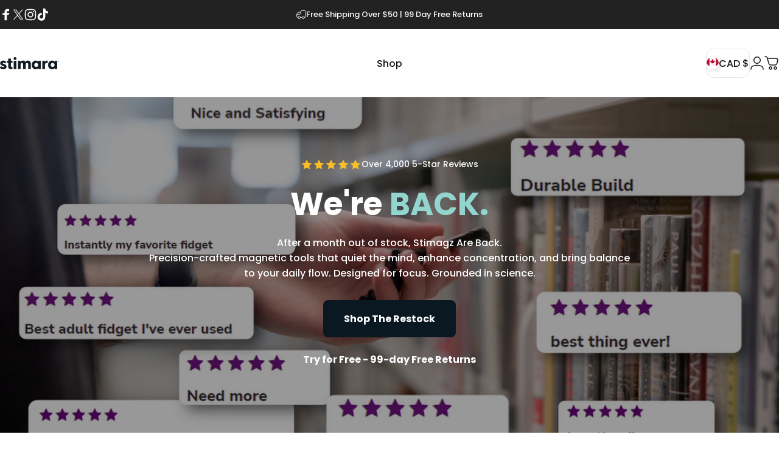

--- FILE ---
content_type: text/css
request_url: https://stimara.com/cdn/shop/t/214/assets/cart.css?v=44492766454939690861767645514
body_size: 268
content:
.cart.is-empty .title-wrapper,.cart:not(.is-empty) .empty-state{display:none}.cart .empty-state{max-width:38rem;margin-inline:auto}.cart .empty-state .button{min-width:var(--sp-56)}@media screen and (min-width: 768px){.cart .empty-state .button{min-height:3.75rem}}.cart .empty-state p.heading{font-size:clamp(var(--sp-8),4vw,var(--sp-16))}.cart__content{gap:var(--grid-gap)}.cart__sidebar{margin-inline:calc(var(--gap-padding)*-1);background-color:rgb(var(--color-foreground)/ .025);padding:var(--sp-7d5) var(--gap-padding);border-radius:var(--rounded-block)}@media screen and (min-width: 768px){.cart__sidebar{margin-inline:0;padding:var(--sp-10)}}@media screen and (min-width: 1024px){.cart__sidebar{width:clamp(340px,30vw,480px);padding-inline:var(--sp-12)}}.cart__sidebar :is(.input,.select,.textarea){background-color:transparent;border:1px solid rgb(var(--color-border))}.cart__sidebar .totals{padding-block-end:var(--sp-3);border-block-end:1px solid rgb(var(--color-border-light))}.cart__sidebar :is(.tax-note,.discounts){line-height:1.375}.cart__sidebar .discounts{padding-block-end:var(--sp-2)}.cart__sidebar .free-shipping-bar{padding:var(--sp-5);background-color:rgb(var(--color-background))}[data-rounded-block=round] .cart__sidebar .free-shipping-bar{border-radius:var(--border-radius-small)}.cart__sidebar .free-shipping-bar progress-bar:before{--tw-scale-x: var(--progress)}@media screen and (min-width: 768px){.cart__sidebar .free-shipping-bar{padding:var(--sp-7d5)}}.cart-note p{font-size:clamp(var(--text-lg),1.053vw,var(--text-xl))}.cart-note~.field{margin-block-start:calc(var(--sp-3)*-1)}@media screen and (min-width: 768px){.cart-note~.field{margin-block-start:calc(var(--sp-5)*-1)}}table.no-headings{box-shadow:none;border-radius:0}table.no-headings thead{display:none}table.no-headings thead~tbody tr:first-child{border-block-start:0}table.no-headings td{vertical-align:top}@media screen and (min-width: 768px){table.no-headings td{vertical-align:middle;padding-block:var(--sp-10)}}table.no-headings tr:first-child td{padding-block-start:0}table.no-headings tr:last-child td{padding-block-end:0}table.no-headings td:first-child{padding-inline-start:0}table.no-headings td:last-child{padding-inline-end:0}.cart-item{--cart-item-media-width: var(--sp-20)}@media screen and (min-width: 768px){.cart-item{--cart-item-media-width: var(--sp-32)}}.cart-item__media{width:var(--cart-item-media-width)}[data-rounded-block=round] .cart-item__media{border-radius:var(--sp-2)}.cart-item__media img{--tw-scale-x: 1;--tw-scale-y: 1;transform:scaleX(var(--tw-scale-x)) scaleY(var(--tw-scale-y));transition:transform var(--animation-primary)}@media screen and (pointer: fine){.cart-item__media:hover img{--tw-scale-x: 1.05;--tw-scale-y: 1.05}}.cart-item__quantity .loader:not([hidden])~.link{visibility:hidden}@media screen and (max-width: 767px){.cart-item__quantity{padding-inline-end:0}}.cart-details{padding:var(--sp-6);border:1px solid rgb(var(--color-border));border-radius:var(--rounded-block)}.cart-details .details .details__summary{padding-block:0}.cart-details .details .details__summary+.grid{padding-block-start:clamp(var(--sp-5),1.473vw,var(--sp-7))}.cart-details .details .details__summary>.icon{--tw-scale-y: 1;width:var(--sp-3);height:var(--sp-3)}.cart-details .details[aria-expanded=true] .details__summary>.icon{--tw-scale-y: -1}.cart-details .details .details__content{padding-block-start:var(--sp-5)}@media screen and (min-width: 768px){.cart-details{padding:var(--sp-10)}.cart-details .details .details__summary>.icon{width:var(--sp-4);height:var(--sp-4)}.cart-details .details .details__content{padding-block-start:var(--sp-8d5)}}.cart__form+.gift-wrapping{padding-block-start:var(--sp-4)}
/*# sourceMappingURL=/cdn/shop/t/214/assets/cart.css.map?v=44492766454939690861767645514 */


--- FILE ---
content_type: text/javascript; charset=utf-8
request_url: https://stimara.com/en-ca/cart.js
body_size: -389
content:
{"token":"hWN7cEai4fPDyNceGWb7bciP?key=5b9d66e854335211bf234ff55e975327","note":"","attributes":{},"original_total_price":0,"total_price":0,"total_discount":0,"total_weight":0.0,"item_count":0,"items":[],"requires_shipping":false,"currency":"CAD","items_subtotal_price":0,"cart_level_discount_applications":[],"discount_codes":[]}

--- FILE ---
content_type: application/x-javascript
request_url: https://app.cart-bot.net/public/status/shop/stimagz.myshopify.com.js?1768434557
body_size: -282
content:
var giftbee_settings_updated=45645610901;

--- FILE ---
content_type: text/javascript; charset=utf-8
request_url: https://stimara.com/en-ca/cart/update.js
body_size: 781
content:
{"token":"hWN7cEai4fPDyNceGWb7bciP?key=5b9d66e854335211bf234ff55e975327","note":null,"attributes":{},"original_total_price":0,"total_price":0,"total_discount":0,"total_weight":0.0,"item_count":0,"items":[],"requires_shipping":false,"currency":"CAD","items_subtotal_price":0,"cart_level_discount_applications":[],"discount_codes":[],"items_changelog":{"added":[]}}

--- FILE ---
content_type: text/json
request_url: https://conf.config-security.com/model
body_size: 86
content:
{"title":"recommendation AI model (keras)","structure":"release_id=0x2d:30:63:4b:3c:6a:3f:5f:74:3b:40:3d:7b:36:6d:24:5a:43:77:4d:79:26:3b:2e:5f:2d:6a:56:78;keras;54088tqsstu07kg5znnrpznjdm7pbdmepl1umh5igoghj80irpv22cpon4hz280hb8345w15","weights":"../weights/2d30634b.h5","biases":"../biases/2d30634b.h5"}

--- FILE ---
content_type: application/javascript
request_url: https://widget.gotolstoy.com/we/019b26032/css.utils.8b182314.js
body_size: -451
content:
const p=({property:t,value:r})=>CSS!=null&&CSS.supports?CSS.supports(t,r):!1,o=()=>p({property:"aspect-ratio",value:"9 / 16"});export{o as g};


--- FILE ---
content_type: application/javascript
request_url: https://widget.gotolstoy.com/we/019b26032/carousel-html.75f37c43.js
body_size: 2845
content:
import{F as pt,a as yt,c as O,I as _}from"./media-assets.utils.ed46e5f7.js";import{i as $t,b as vt,g as Ct}from"./assets.utils.bc88b5d0.js";import{h as gt}from"./handle-link-string.ca6db57e.js";import{g as Et}from"./color.e07a28b3.js";import{l as Tt,a as Bt}from"./svgs.c7f7536c.js";import{d as c,f as bt,h as Nt}from"./embed-widgets.utils.0812de1a.js";import{bF as n,bG as k,bH as V,bI as ft,av as D,bE as Lt,bJ as R}from"./embed-widgets-loader.b8b0ca0d.js";import{c as xt,a as St,t as At,v as Ht,b as kt,d as wt,e as Pt,f as Mt,g as ht,p as Ot,n as _t,h as Ft,i as zt,j as Z,k as W,u as It,m as Ut,l as Rt,s as Wt,o as Gt,q as Vt,r as Dt,w as Zt,x as jt,y as qt,z as Jt,A as Kt,B as Xt,C as Yt,D as Qt}from"./carousel.svgs.c29d2b8f.js";let j=!1;const q=e=>{j&&(e.style.fontFamily=`'tolstoy-custom-font-family', ${pt}`)},te=({carouselFontSize:e,carouselFontColor:o,carouselTitleEnabled:a,carouselTitleText:t,carouselTitleFontWeight:r},l)=>{if(!t||!a)return"";const i=typeof t=="string"?t:t.textContent,s=document.createElement("div");return s.classList.add(At,n.title),s.dataset.tolstoyElement=c(n.title,l),s.setAttribute("role","heading"),s.setAttribute("aria-level","2"),s.setAttribute("aria-label",`Tolstoy carousel header: ${i.replace(/\s+/g," ")}`),s.style.fontSize=`${e}px`,s.style.fontWeight=r,s.style.color=o,q(s),s.append(t),s},ee=({text:e,carouselTileNameTextColor:o,carouselTileNameTextSize:a})=>{const t=document.createElement("div");return t.classList.add(Qt,n.tileNameText),t.style.color=o,t.style.fontSize=`${a}px`,t.style.lineHeight=`${a*1.2}px`,q(t),t.append(e),t},oe=({text:e="",carouselTileNameEnabled:o,carouselTileNameTextSize:a,carouselTileNameTextColor:t,carouselTileNameBackgroundEnabled:r,carouselTileNameBackgroundColor:l,carouselTileNameBackgroundTransparancy:i,carouselBorderRadius:s,isOver:y})=>{if(!o||!e)return;const u=document.createElement("div");return u.classList.add(Jt,n.tileNameContainer),u.style.height=`${V}px`,u.style.borderRadius=`0 0 ${s}px ${s}px`,y&&r&&(u.style.background=Et(l,i/100)),u.append(ee({text:e,carouselTileNameTextColor:t,carouselTileNameTextSize:a})),u},ae=({partName:e,videoUrl:o,carouselShape:a,videoRadius:t,posterImage:r,publishId:l,step:i,featureSettings:s})=>{var m,$;const y=[Z,n.video],u={playsinline:"",muted:"","aria-label":e,"data-tolstoy-element":c(n.video,l),"data-tolstoy-is-sound-allowed":i.isSoundAllowed,"data-tolstoy-video-id":i.videoId,poster:r};(m=s==null?void 0:s[R])!=null&&m.preload&&(u.preload=($=s[R])==null?void 0:$.preload);const v={"z-index":1,"aspect-ratio":a,"border-radius":`${t}px`,"aria-hidden":!0,muted:""};return D({tagName:"video",classNames:y,attributes:u,src:o,style:v}).outerHTML},ne=e=>e<=200?O["250x250"]:e<=416?O["480x480"]:O["960x540"],se=e=>e<=200?_.S:e<=416?_.M:_.L,re=({carouselEmbed:e,publishId:o,index:a,featureSettings:t,showCreatorProfileLink:r,openCreatorProfileLink:l,carouselCreatorProfileLinkPosition:i,tileHeight:s})=>{const{carouselSteps:y,carouselBorderColor:u,carouselBorderWidth:v,carouselBorder:d,carouselBorderRadius:m,carouselPlayButtonBackground:$=!0,carouselPlayButtonBackgroundColor:w="#000",carouselPlayButtonBorder:C=!1,carouselPlayButtonBorderColor:g="#fff",carouselPlayButtonOpacity:B,carouselShape:P,carouselMotion:M,carouselTileNameEnabled:b=!1,carouselTileNameLocation:N=k.under,carouselTileNameTextSize:f=16,carouselTileNameTextColor:L="black",carouselTileNameBackgroundEnabled:x=!1,carouselTileNameBackgroundColor:S="black",carouselTileNameBackgroundTransparancy:A=50,skeleton:F=!1,loadAll:J=!1,carouselPlayInTileFirst:K}=e,p=y[a],E=document.createElement("div"),X=t==null?void 0:t["widget-poster-settings"],H=$t(p),z=vt(p),Y=H||z?"":bt({step:p,embedMotion:M,loadAll:J,isCarouselPlayInTileFirst:K}),Q=p.partName||`Carousel video ${a+1} preview`,tt=H?Ct(p,{size:se(s)}):yt({step:p,extension:Nt,posterSettings:X,size:ne(s)}),et=`
    opacity:${B};
    background: ${$?w:"transparent"};
    border: ${C?2:0}px solid ${g};
  `,I=d?v:0,h=d&&u,ot=d?`border: ${I}px solid ${h}`:"",at=h?`background:${h}`:"",nt=m-I,st=Bt(C?g:void 0),rt=ae({partName:Q,videoUrl:Y,carouselShape:P,videoRadius:nt,posterImage:tt,publishId:o,step:p,featureSettings:t}),lt=D({tagName:"div",classNames:[Z],styleString:"background:transparent;display:flex;width:fit-content;z-index:2;"}),it=H||z?"":`
    <button
      aria-label="Open Tolstoy widget"
      type="button"
      class="
        ${Kt}
        ${F?Xt:""}
        ${n.playButtonContainer}
      "
      data-tolstoy-element="${c(n.playButtonContainer,o)}"
      style="${et}"
    >
      ${st}
    </button>
  `,T=p.hasAudio===!1,dt=T?`<div class="${Yt}" data-no-sound-tooltip="true">This video has no sound</div>`:"",ct=H?"":`
    <div style="position: relative;">
      <button
        aria-label="${T?"This video has no sound":"Mute video"}"
        type="button"
        class="${W}"
        style="${T?"cursor: default;":""}"
        data-tolstoy-element="${c(n.muteButton,o)}"
        data-tolstoy-video-id="${p.videoId}"
        data-has-audio="${String(!T)}"
      >
        ${It}
        ${Ut}
      </button>
      ${dt}
    </div>
  `,ut=gt({step:p,showCreatorProfileLink:r,openCreatorProfileLink:l,carouselCreatorProfileLinkPosition:i});E.innerHTML=`
    <div
      style="border-radius: ${m}px;${ot};${at}"
      class="${Rt} ${n.videoContainer}"
      ${F?Wt:""}
      data-tolstoy-element="${c(n.videoContainer,o)}"
      aria-label="Play video - ${p.partName}"
      data-has-audio="${String(!T)}"
    >
      ${rt}
      ${lt.outerHTML}
      ${it}
      ${ut}

      <div
        class="${Gt} ${n.controlsContainer}"
        data-tolstoy-element="${c(n.controlsContainer,o)}"
      >
        <button
          class="${W}"
          data-tolstoy-element="${c(n.expandButton,o)}"
          aria-label="Open Tolstoy widget"
          type="button"
        >
          ${Vt}
        </button>

        ${ct}
      </div>
    </div>
  `;const mt=N===k.over;E.classList.add(Dt,n.tileContainer),E.dataset.tolstoyElement=c(n.tileContainer,o);const U=oe({text:p.partName,carouselTileNameEnabled:b,carouselTileNameTextSize:f,carouselTileNameTextColor:L,carouselTileNameBackgroundEnabled:x,carouselTileNameBackgroundColor:S,carouselTileNameBackgroundTransparancy:A,carouselBorderRadius:m,isOver:mt});return U&&E.append(U),E},le=({carouselEmbed:e,publishId:o,featureSettings:a,showCreatorProfileLink:t,openCreatorProfileLink:r,carouselCreatorProfileLinkPosition:l,tileHeight:i})=>{const{carouselSteps:s,carouselSpacingHorizontal:y=Lt,carouselTileNameLocation:u=k.under,skeleton:v=!1}=e,d=document.createElement("div");d.classList.add(Ht,n.videosContainer),window!=null&&window.safari&&d.classList.add(kt),v&&d.classList.add(wt),d.dataset.tolstoyElement=c(n.videosContainer,o),d.style.gap=`${y}px`,d.style.gridTemplateColumns=`repeat(${s.length}, calc(25% - ${y}px))`,d.id=c(n.videosContainer,o),d.role="group",d.ariaLabel="Tolstoy Carousel",d.dataset.carouselMuted=!1,d.dataset.carouselTileNameLocation=u;for(let m=0;m<s.length;m++){const $=re({carouselEmbed:e,publishId:o,index:m,featureSettings:a,showCreatorProfileLink:t,openCreatorProfileLink:r,carouselCreatorProfileLinkPosition:l,tileHeight:i});d.append($)}return d},ie=({carouselTileNameEnabled:e,carouselTileNameLocation:o,carouselSteps:a})=>{if(!e||o!==k.under||a.every(l=>!l.partName))return;const r=document.createElement("div");return r.classList.add(Pt,n.tileNameHeightPlaceholder),r.style.height=`${V}px`,r},G=(e,o,a)=>{const t=document.createElement("div");t.classList.add(Mt,n.arrowButtonContainer);const r=document.createElement("div");r.classList.add(ht,n.arrowButton);const l=e?n.nextButton:n.previousButton,i=document.createElement("button");return i.type="button",i.dataset.tolstoyElement=c(l,a),i.classList.add(l,Ot),e?(i.classList.add(_t),i.setAttribute("aria-label","Tolstoy carousel: next button")):i.setAttribute("aria-label","Tolstoy carousel: previous button"),i.innerHTML=Tt,r.append(i),t.append(r),o&&t.append(o),t},de=(e,o)=>{if(!(e!=null&&e[ft]))return"";const a=document.createElement("div");return a.classList.add(Ft,n.dotsContainer),a.dataset.tolstoyElement=c(n.dotsContainer,o),a},ce=e=>{const a=document.createElement("div");a.className=`${Zt} ${n.progressBarContainer}`,a.setAttribute("role","progressbar"),a.setAttribute("aria-valuenow",String(0)),a.setAttribute("aria-valuemin","1"),a.setAttribute("aria-valuemax",String(100)),a.setAttribute("tabindex","0"),a.setAttribute("aria-label","Carousel progress"),a.dataset.tolstoyElement=c(n.progressBarContainer,e);const t=document.createElement("div");return t.className=`${jt} ${n.progressBar}`,t.style.width="0%",t.style.display="flex",t.dataset.tolstoyElement=c(n.progressBar,e),a.append(t),a},ue=(e,o,a,t,r)=>{if(!e&&!o)return"";let l=`<div class="${qt}">`;return e&&(l+=ce(r).outerHTML),o&&(l+=`<div class="${zt}">${a}${t}</div>`),l+="</div>",l},Be=({carouselEmbed:e,publishId:o,featureSettings:a,design:t,showCreatorProfileLink:r,openCreatorProfileLink:l,carouselCreatorProfileLinkPosition:i},s)=>{var b,N,f,L,x,S,A;const{carouselPaddingHorizontal:y=0,carouselPaddingVertical:u=0,carouselShowProgressBar:v=!1,carouselArrowsType:d="side"}=e;j=!!((f=(N=(b=t==null?void 0:t.branding)==null?void 0:b.typography)==null?void 0:N.font)!=null&&f.family);const m=((L=te(e,o))==null?void 0:L.outerHTML)||"",$=d==="bottom",w=((x=le({carouselEmbed:e,publishId:o,featureSettings:a,showCreatorProfileLink:r,openCreatorProfileLink:l,carouselCreatorProfileLinkPosition:i,tileHeight:s}))==null?void 0:x.outerHTML)||"",C=ie(e),g=((S=G(!1,C,o))==null?void 0:S.outerHTML)||"",B=((A=G(!0,C,o))==null?void 0:A.outerHTML)||"",P=de(a,o).outerHTML||"",M=ue(v,$,g,B,o);return`
    <div
      v-pre
      class="${xt} ${n.carouselContainer}"
      data-tolstoy-element="${c(n.carouselContainer,o)}"
      style="padding: ${u}px ${y}px;"
    >
      ${m}
      <div
        class="${St} ${n.videoCarouselContainer}"
        data-tolstoy-element="${c(n.videoCarouselContainer,o)}"
      >
        ${$?"":g}
        ${w}
        ${$?"":B}
      </div>
      ${M}
      ${P}
    </div>`};export{Be as g};
